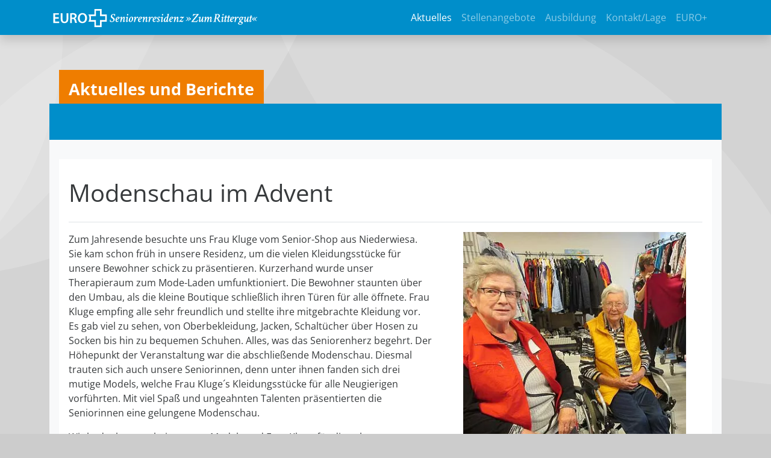

--- FILE ---
content_type: text/html; charset=utf-8
request_url: https://seniorenresidenz-zum-rittergut.de/aktuelles/modenschau-im-advent-8881.html?tx_news_pi1%5Bday%5D=19&tx_news_pi1%5Bmonth%5D=12&tx_news_pi1%5Byear%5D=2019&cHash=55cc8616a23d408aa1dd7cb035704ae9
body_size: 4735
content:
<!DOCTYPE html>
<html lang="de-DE">
<head>

<meta charset="utf-8">
<!-- 
	This website is powered by TYPO3 - inspiring people to share!
	TYPO3 is a free open source Content Management Framework initially created by Kasper Skaarhoj and licensed under GNU/GPL.
	TYPO3 is copyright 1998-2025 of Kasper Skaarhoj. Extensions are copyright of their respective owners.
	Information and contribution at https://typo3.org/
-->



<title>Seniorenresidenz »Zum Rittergut«: Modenschau im Advent</title>
<meta name="generator" content="TYPO3 CMS"/>
<meta name="viewport" content="width=device-width, initial-scale=1"/>
<meta property="og:title" content="Modenschau im Advent"/>
<meta property="og:type" content="article"/>
<meta property="og:url" content="https://seniorenresidenz-zum-rittergut.de/aktuelles/modenschau-im-advent-8881.html?tx_news_pi1%5Bday%5D=19&amp;tx_news_pi1%5Bmonth%5D=12&amp;tx_news_pi1%5Byear%5D=2019&amp;cHash=55cc8616a23d408aa1dd7cb035704ae9"/>
<meta property="og:image" content="https://seniorenresidenz-zum-rittergut.de/fileadmin/_processed_/5/c/csm_img_1147_053d54a102.jpg"/>
<meta property="og:image:width" content="1200"/>
<meta property="og:image:height" content="1200"/>
<meta name="twitter:card" content="summary"/>
<meta name="theme-color" content="#008eca"/>
<meta name="yandex-verification" content="20555a6d27f81cbc"/>
<meta name="google-site-verification" content="7t2Ejhrd9cIoaEyKkqjlDEzRmyvnHYQAeN9FTPmSJIw"/>


<link rel="stylesheet" type="text/css" href="/typo3temp/assets/compressed/A.merged-0fd11341d14a31310185d271196bd685-ebd7547f34845aeac03db38fc5ef9f66.css,q1762628815.pagespeed.cf.SwKWle2Ukr.css" media="all">
<link href="/typo3temp/assets/A.t3sbootstrap_709837627c.css,q1760692774.pagespeed.cf.sMDAQbT3YM.css" rel="stylesheet" type="text/css">



<script src="/typo3temp/assets/compressed/merged-cb8bb0d71b585f7a8bf63fd297ce3607-8381c1bbeac247add89587ccee7a6456.js?1760692774"></script>


<meta name="geo.region" content="DE-SN"/>
<meta name="geo.placename" content="Limbach-Oberfrohna"/>
<meta name="geo.position" content="50.859989;12.769166"/>
<meta name="ICBM" content="50.859989, 12.769166"/><meta name="msvalidate.01" content="A2C0DA6F17C4F6103734F9C10D48F147"/><link rel="apple-touch-icon" sizes="180x180" href="/fileadmin/favicons/euro/xapple-touch-icon.png,qv=3.pagespeed.ic.WFbOE18rhx.webp">
<link rel="icon" type="image/png" sizes="32x32" href="/fileadmin/favicons/euro/xfavicon-32x32.png,qv=3.pagespeed.ic.S53mb_LfL5.webp">
<link rel="icon" type="image/png" sizes="16x16" href="/fileadmin/favicons/euro/xfavicon-16x16.png,qv=3.pagespeed.ic.arXUMZMIHY.webp">
<link rel="manifest" href="/fileadmin/favicons/euro/site.webmanifest?v=3">
<link rel="mask-icon" href="/fileadmin/favicons/euro/safari-pinned-tab.svg?v=3" color="#008eca">
<link rel="shortcut icon" href="/fileadmin/favicons/euro/favicon.ico?v=3">
<meta name="msapplication-TileColor" content="#008eca">
<meta name="msapplication-config" content="/fileadmin/favicons/euro/browserconfig.xml?v=3">
<meta name="theme-color" content="#008eca"><link rel="preload" href="/fileadmin/T3SB/Resources/Public/CSS/googlefonts/crimson-pro-v24-latin-regular.woff" as="font" type="font/woff" crossorigin="anonymous"><link rel="preload" href="/fileadmin/T3SB/Resources/Public/CSS/googlefonts/crimson-pro-v24-latin-regular.woff2" as="font" type="font/woff2" crossorigin="anonymous"><link rel="preload" href="/fileadmin/T3SB/Resources/Public/CSS/googlefonts/open-sans-v36-latin-700.woff" as="font" type="font/woff" crossorigin="anonymous"><link rel="preload" href="/fileadmin/T3SB/Resources/Public/CSS/googlefonts/open-sans-v36-latin-700.woff2" as="font" type="font/woff2" crossorigin="anonymous"><link rel="preload" href="/fileadmin/T3SB/Resources/Public/CSS/googlefonts/open-sans-v36-latin-300.woff" as="font" type="font/woff" crossorigin="anonymous"><link rel="preload" href="/fileadmin/T3SB/Resources/Public/CSS/googlefonts/open-sans-v36-latin-300.woff2" as="font" type="font/woff2" crossorigin="anonymous"><link rel="preload" href="/fileadmin/T3SB/Resources/Public/CSS/googlefonts/crimson-pro-v24-latin-700.woff" as="font" type="font/woff" crossorigin="anonymous"><link rel="preload" href="/fileadmin/T3SB/Resources/Public/CSS/googlefonts/crimson-pro-v24-latin-700.woff2" as="font" type="font/woff2" crossorigin="anonymous"><link rel="preload" href="/fileadmin/T3SB/Resources/Public/CSS/googlefonts/crimson-pro-v24-latin-300.woff" as="font" type="font/woff" crossorigin="anonymous"><link rel="preload" href="/fileadmin/T3SB/Resources/Public/CSS/googlefonts/crimson-pro-v24-latin-300.woff2" as="font" type="font/woff2" crossorigin="anonymous"><link rel="preload" href="/fileadmin/T3SB/Resources/Public/CSS/googlefonts/open-sans-v36-latin-regular.woff" as="font" type="font/woff" crossorigin="anonymous"><link rel="preload" href="/fileadmin/T3SB/Resources/Public/CSS/googlefonts/open-sans-v36-latin-regular.woff2" as="font" type="font/woff2" crossorigin="anonymous">
<link rel="canonical" href="https://seniorenresidenz-zum-rittergut.de/aktuelles/modenschau-im-advent-8881.html?tx_news_pi1%5Bday%5D=19&amp;tx_news_pi1%5Bmonth%5D=12&amp;tx_news_pi1%5Byear%5D=2019&amp;cHash=55cc8616a23d408aa1dd7cb035704ae9"/>
</head>
<body id="page-4793" class="onecol bg-kreise_b md" style="padding-top:56px;" data-navbar-breakpoint="md"><noscript><meta HTTP-EQUIV="refresh" content="0;url='https://seniorenresidenz-zum-rittergut.de/aktuelles/modenschau-im-advent-8881.html?tx_news_pi1%5Bday%5D=19&amp;tx_news_pi1%5Bmonth%5D=12&amp;tx_news_pi1%5Byear%5D=2019&amp;cHash=55cc8616a23d408aa1dd7cb035704ae9&amp;PageSpeed=noscript'" /><style><!--table,div,span,font,p{display:none} --></style><div style="display:block">Please click <a href="https://seniorenresidenz-zum-rittergut.de/aktuelles/modenschau-im-advent-8881.html?tx_news_pi1%5Bday%5D=19&amp;tx_news_pi1%5Bmonth%5D=12&amp;tx_news_pi1%5Byear%5D=2019&amp;cHash=55cc8616a23d408aa1dd7cb035704ae9&amp;PageSpeed=noscript">here</a> if you are not redirected within a few seconds.</div></noscript>
<!--TYPO3SEARCH_begin-->

		<div id="page-wrapper"><nav id="main-navbar" class="navbar navbar-dark navbar-expand-md shadow clickableparent bg-primary fixed-top"><div class="container"><a href="/" class="navbar-brand me-0 me-md-2"><img class="img-fluid" alt="Company Logo" src="/fileadmin/Logos/sph/sph-lo.svg" width="350" height="30"/></a><button class="navbar-toggler" type="button" data-bs-toggle="collapse" data-bs-target="#navbarToggler" aria-controls="navbarToggler" aria-expanded="false" aria-label="Toggle navigation"><span class="navbar-toggler-icon"></span></button><div id="navbarToggler" class="collapse p-3 py-md-0 navbar-collapse"><div class="navbar-nav main-navbarnav mb-2 mb-lg-0 ms-auto"><div id="nav-item-4793" class="nav-item"><a class="nav-link active" href="/aktuelles" target="_self" title="Aktuelles">
									
 Aktuelles

								</a></div><div id="nav-item-4792" class="nav-item"><a class="nav-link" href="/stellenangebote" target="_self" title="Stellenangebote">
									
 Stellenangebote

								</a></div><div id="nav-item-5814" class="nav-item"><a class="nav-link" href="/ausbildung" target="_self" title="Ausbildung">
									
 Ausbildung

								</a></div><div id="nav-item-4795" class="nav-item"><a class="nav-link" href="/lage" target="_self" title="Kontakt/Lage">
									
 Kontakt/Lage

								</a></div><div id="nav-item-5842" class="nav-item"><a class="nav-link" href="https://europlussenioren.de/" target="_self" title="EURO+">
									
 EURO+

								</a></div></div></div></div></nav><div class="container"><div class="jumbotron euro bg-transparent p-0 mb-60 h-100 mt-3"><div class="d-flex align-items-0"><div class="jumbotron-content w-100"><div class="page-title text-left seitentitel-auto seitentitel"><h1 class="display-1">
		
		Aktuelles und Berichte
	</h1></div></div></div></div></div><div id="expanded-content-top" class="0"><div class="container"></div></div><div class="container"><div id="page-content" class="bg-light p-3"><main class="main-content pt-3"><div id="c13169" class="fsc-default ce-list layout-200"><div class="news news-single"><div class="article" itemscope="itemscope" itemtype="http://schema.org/Article"><div class="bg-white p-3"><div itemscope="itemscope" class="header my-3 pb-3 border-bottom"><h1 itemprop="headline">Modenschau im Advent</h1></div><div class="row"><div class="col-12 col-md-7 order-2 order-md-1"><!-- main text --><div class="news-text-wrap" itemprop="articleBody"><p>Zum Jahresende besuchte uns Frau Kluge vom Senior-Shop aus Niederwiesa. Sie kam schon früh in unsere Residenz, um die vielen Kleidungsstücke für unsere Bewohner schick zu präsentieren. Kurzerhand wurde unser Therapieraum zum Mode-Laden umfunktioniert. Die Bewohner staunten über den Umbau, als die kleine Boutique schließlich ihren Türen für alle öffnete. Frau Kluge empfing alle sehr freundlich und stellte ihre mitgebrachte Kleidung vor. Es gab viel zu sehen, von Oberbekleidung, Jacken, Schaltücher über Hosen zu Socken bis hin zu bequemen Schuhen. Alles, was das Seniorenherz begehrt. Der Höhepunkt der Veranstaltung war die abschließende Modenschau. Diesmal trauten sich auch unsere Seniorinnen, denn unter ihnen fanden sich drei mutige Models, welche Frau Kluge´s Kleidungsstücke für alle Neugierigen vorführten. Mit viel Spaß und ungeahnten Talenten präsentierten die Seniorinnen eine gelungene Modenschau.</p><p>Wir bedanken uns bei unseren Models und Frau Kluge für die gelungene Veranstaltung.</p></div></div><div class="col-12 col-md-5 gallery mb-3 order-1 order-md-2 text-center"><!-- media files --><div class="outer"><figure class="image text-center"><a href="/fileadmin/_processed_/5/c/csm_img_1147_869d154e6b.jpg" data-caption=""><picture><source srcset="/fileadmin/_processed_/5/c/csm_img_1147_253aa47482.jpg 125w, /fileadmin/_processed_/5/c/csm_img_1147_768646aff1.jpg 255w, /fileadmin/_processed_/5/c/csm_img_1147_865735992d.jpg 385w" media="(min-width: 1200px)" sizes="(min-width: 370px) 370px, 100vw"/><source srcset="/fileadmin/_processed_/5/c/csm_img_1147_8f1b043bde.jpg 125w, /fileadmin/_processed_/5/c/csm_img_1147_3403b913d1.jpg 255w, /fileadmin/_processed_/5/c/csm_img_1147_0bb3ab6d92.jpg 385w" media="(min-width: 576px)" sizes="(min-width: 370px) 370px, 100vw"/><source srcset="/fileadmin/_processed_/5/c/csm_img_1147_6008995678.jpg 60w, /fileadmin/_processed_/5/c/csm_img_1147_deb9c7cc0f.jpg 100w, /fileadmin/_processed_/5/c/csm_img_1147_1beceadf41.jpg 200w, /fileadmin/_processed_/5/c/csm_img_1147_f0cda337d6.jpg 385w" media="(max-width: 575px)" sizes="(min-width: 370px) 370px, 100vw"/><img class="img-fluid" alt="image-63854" src="/fileadmin/_processed_/7/5/csm_img_1147_182cc9ccbe.jpg" width="370" height="370" data-focus-area="{&quot;x&quot;:21.938064125582862,&quot;y&quot;:62.809185238094784,&quot;width&quot;:185,&quot;height&quot;:185}"/></picture><div class="zoom-overlay" style="max-width: 370px;"><span class="magnifying-glass-icon"><i class="fas fa-search-plus"></i></span></div></a></figure></div></div></div><div class="news-info"><p><!-- date --><span class="news-list-date  badge bg-secondary  me-2"><i class="fas fa-calendar-alt"></i><time datetime="2019-12-19"><!-- 19.12.2019 -->
										Do, 19. Dezember 2019
										<meta itemprop="datePublished" content="2019-12-19"/></time></span><span class="news-list-category me-2"><!-- categories --><span class="news-list-category"><a href="/aktuelles"><span class="news-list-category badge bg-primary"><i class="fas fa-tags"></i>&nbsp;Seniorenresidenz »Zum Rittergut«</span></a></span></span></p></div><div data-backend-url="/aktuelles?eID=shariff&amp;cHash=2d0f5695087f7b3895ac0ad333c42523" data-services="[&quot;facebook&quot;,&quot;xing&quot;,&quot;twitter&quot;]" data-lang="de" class="shariff"></div><!-- related things --><div class="news-related-wrap my-4"></div><!-- Link Back --><form><input type="button" value="Zurück" class="btn btn-  mt-4 mb-5" onclick="history.back()"></form></div></div></div></div></main></div></div></div><div id="expanded-content-bottom" class="mb-0 mt-0"><div class="container"></div></div><footer id="page-footer" class=""><div class="footer"><div class="container"><div id="c14966"><div class="row fsc-default ce-three_columns m-0 mb-5 bt-1 bg-light border-top p-3 border-primary"><div class="col-12 w-100"></div><div class="col-lg-6 col-md-12 col-sm-12 col-12"><div id="c14967" class="fsc-default ce-list"><div itemprop="address" itemscope itemtype="http://schema.org/PostalAddress"><div itemprop="name"><b>Seniorenresidenz »Zum Rittergut«</b></div><i class="fas fa-home"></i>&nbsp;
      <span itemprop="streetAddress">Burgstädter Straße 4-6</span> | <span itemprop="postalCode">09212</span>&nbsp;<span itemprop="addressLocality">Limbach-Oberfrohna</span><div><a href="tel:037225938100"><i class="fas fa-phone"></i>&nbsp;
      <span itemprop="telephone" style="word-wrap:none">03722 5938100</span></a></a>
  

    
      &nbsp;|&nbsp;<i class="fas fa-fax"></i>&nbsp;
      <span itemprop="faxNumber" style="word-wrap:none;">03722 5938111</span></div><div><a href="javascript:linkTo_UnCryptMailto(%27ocknvq%2CmqpvcmvBugpkqtgptgukfgpb%5C%2Fbwo%5C%2Ftkvvgtiwv0fg%27);"><span itemprop="email"><i class="fas fa-envelope"></i>&nbsp;kontakt@seniorenresidenz-zum-rittergut.de</span></a></div></div></div></div><div class="col-lg-3 col-md-12 col-sm-12 col-12"><div id="c14968" class="fsc-default ce-shortcut"><div id="shortcut-14968" class="fsc-default ce-shortcut"><div id="c14939" class="fsc-default ce-textmedia"><p><a href="https://www.facebook.com/europlussenioren" target="_blank" rel="noreferrer"><i aria-hidden="true" class="fab fa-facebook-square"></i> Facebook</a><br><a href="https://www.instagram.com/europlussenioren/" target="_blank" rel="noreferrer"><i aria-hidden="true" class="fab fa-instagram-square"></i>&nbsp;Instagram</a></p></div></div></div></div><div class="col-lg-3 col-md-12 col-sm-12 col-12"><div id="c14969" class="fsc-default ce-menu_subpages"><div class="submenu"><ul class="nav menusubpages flex-column nav-pills"><li class="nav-item"><a href="/aktuelles" title="Aktuelles" class="nav-link active">
					
							
							Aktuelles
						
				</a></li><li class="nav-item"><a href="/stellenangebote" title="Stellenangebote" class="nav-link">
					
							
							Stellenangebote
						
				</a></li><li class="nav-item"><a href="/ausbildung" title="Ausbildung" class="nav-link">
					
							
							Ausbildung
						
				</a></li><li class="nav-item"><a href="/lage" title="Kontakt/Lage" class="nav-link">
					
							
							Kontakt/Lage
						
				</a></li><li class="nav-item"><a href="/datenschutzerklaerung" title="Datenschutzerklärung" class="nav-link">
					
							
							Datenschutzerklärung
						
				</a></li><li class="nav-item"><a href="/meldestelle" title="Meldestelle" class="nav-link">
					
							
							Meldestelle
						
				</a></li><li class="nav-item"><a href="https://europlussenioren.de/" title="EURO+" class="nav-link">
					
							
							EURO+
						
				</a></li><li class="nav-item"><a href="/impressum" title="Impressum" class="nav-link">
					
							
							Impressum
						
				</a></li></ul></div></div></div></div></div></div></div></footer>
	






<!--TYPO3SEARCH_end-->
<script src="/typo3temp/assets/compressed/merged-a804a1ff93ab8a75fd2ac60c79c1e203-81c325d41e0ae59294f83fed42fbb8c8.js?1760692774"></script>
<script src="/typo3temp/assets/compressed/merged-b39a89fcef4b6132a00dc3688ed2b34b-88cd20a90e454fb2a50f80fc2b271157.js?1760692774"></script>
<script src="/typo3temp/assets/t3sbootstrap_5356c1e4b4.js?1762628557"></script>


</body>
</html>

--- FILE ---
content_type: image/svg+xml
request_url: https://seniorenresidenz-zum-rittergut.de/fileadmin/Logos/sph/sph-lo.svg
body_size: 6841
content:
<?xml version="1.0" encoding="UTF-8"?>
<!-- Generator: Adobe Illustrator 24.2.0, SVG Export Plug-In . SVG Version: 6.00 Build 0)  -->
<svg xmlns="http://www.w3.org/2000/svg" xmlns:xlink="http://www.w3.org/1999/xlink" version="1.1" id="Ebene_1" x="0px" y="0px" viewBox="0 0 271.85 23.95" style="enable-background:new 0 0 271.85 23.95;" xml:space="preserve">
<style type="text/css">
	.st0{fill:#FFFFFF;}
</style>
<g>
	<g>
		<path class="st0" d="M81.23,6.53c0.32,0,0.72,0.06,1.2,0.18c0.48,0.12,0.82,0.2,1.01,0.23c-0.02,0.19-0.05,0.43-0.09,0.72    c-0.04,0.29-0.07,0.53-0.1,0.72c-0.03,0.19-0.05,0.38-0.08,0.58c-0.03,0.2-0.05,0.34-0.07,0.44c-0.02,0.09-0.04,0.14-0.06,0.14    c-0.09,0-0.19-0.02-0.28-0.05c-0.14-0.02-0.21-0.1-0.21-0.24c0-0.45-0.15-0.89-0.43-1.3C81.83,7.53,81.46,7.32,81,7.32    c-0.55,0-0.98,0.19-1.28,0.56c-0.31,0.37-0.46,0.77-0.46,1.19c0,0.55,0.41,1.14,1.23,1.79c0.11,0.08,0.36,0.27,0.77,0.57    c0.41,0.3,0.69,0.51,0.84,0.65c0.15,0.14,0.31,0.36,0.47,0.66c0.17,0.31,0.25,0.63,0.25,0.98c0,0.94-0.38,1.75-1.14,2.45    c-0.76,0.7-1.64,1.04-2.66,1.04c-0.61,0-1.47-0.13-2.56-0.4c0.05-0.84,0.08-1.29,0.08-1.34c0-0.18,0-0.42-0.01-0.74    c-0.01-0.31-0.01-0.47-0.01-0.48c0-0.08,0.11-0.13,0.33-0.13c0.13,0,0.24,0.05,0.33,0.14c0,0.52,0.15,1.01,0.46,1.47    c0.31,0.46,0.77,0.7,1.41,0.7c0.59,0,1.07-0.22,1.44-0.66c0.37-0.44,0.55-0.9,0.55-1.38c0-0.15-0.03-0.29-0.09-0.43    c-0.06-0.14-0.12-0.26-0.19-0.36c-0.07-0.1-0.18-0.22-0.34-0.36S80.18,13,80.1,12.93c-0.07-0.06-0.21-0.17-0.42-0.32    s-0.33-0.25-0.39-0.28c-0.28-0.22-0.5-0.4-0.65-0.52s-0.32-0.3-0.51-0.51c-0.2-0.22-0.33-0.44-0.42-0.66s-0.13-0.46-0.13-0.73    c0-0.97,0.38-1.78,1.13-2.42C79.47,6.85,80.31,6.53,81.23,6.53z"></path>
		<path class="st0" d="M87.5,10.1c0.51,0,0.91,0.13,1.23,0.39c0.31,0.26,0.47,0.57,0.47,0.94c0,0.5-0.25,0.97-0.75,1.42    c-0.5,0.45-1.04,0.8-1.6,1.03c-0.57,0.23-1.02,0.35-1.36,0.35c-0.04,0-0.06,0.12-0.06,0.36c0,1.01,0.34,1.52,1.01,1.52    c0.23,0,0.47-0.07,0.73-0.22s0.43-0.28,0.55-0.39c0.11-0.11,0.2-0.2,0.28-0.28c0.02,0,0.07,0.05,0.14,0.15s0.11,0.17,0.11,0.21    c-0.14,0.27-0.46,0.61-0.96,1c-0.5,0.39-0.98,0.59-1.45,0.59c-0.65,0-1.15-0.22-1.49-0.66s-0.51-1.05-0.51-1.84    c0-0.71,0.18-1.42,0.53-2.13c0.35-0.71,0.82-1.3,1.39-1.76C86.33,10.33,86.91,10.1,87.5,10.1z M87.34,10.86    c-0.38,0-0.77,0.32-1.18,0.96c-0.41,0.64-0.61,1.19-0.61,1.67c0,0.04,0.02,0.06,0.06,0.06c0.43,0,0.89-0.24,1.38-0.72    s0.73-0.96,0.73-1.43c0-0.16-0.03-0.29-0.1-0.39C87.56,10.91,87.47,10.86,87.34,10.86z"></path>
		<path class="st0" d="M91.88,10.1c0.2,0,0.37,0.08,0.5,0.23c0.13,0.15,0.2,0.36,0.2,0.63c0,0.2-0.04,0.51-0.11,0.93    c-0.01,0.04-0.02,0.1-0.03,0.16c-0.01,0.06-0.03,0.16-0.06,0.3c-0.03,0.14-0.06,0.29-0.09,0.47c0.23-0.47,0.65-1.05,1.24-1.72    c0.6-0.67,1.09-1,1.49-1c0.72,0,1.08,0.46,1.08,1.39c0,0.38-0.08,0.95-0.24,1.71l-0.41,2.04c-0.03,0.09-0.05,0.22-0.05,0.38    c0,0.26,0.05,0.4,0.16,0.4s0.25-0.07,0.43-0.21s0.32-0.27,0.44-0.39c0.11-0.12,0.19-0.2,0.23-0.25c0.03,0,0.08,0.05,0.15,0.15    c0.07,0.1,0.1,0.17,0.1,0.21c-0.12,0.25-0.44,0.6-0.98,1.03c-0.54,0.43-1,0.65-1.39,0.65c-0.19,0-0.35-0.08-0.48-0.23    c-0.13-0.15-0.2-0.37-0.2-0.64c0-0.21,0.05-0.54,0.14-1l0.46-2.25c0.08-0.43,0.13-0.73,0.13-0.89c0-0.44-0.13-0.66-0.38-0.66    c-0.19,0-0.46,0.21-0.8,0.64c-0.34,0.43-0.68,0.97-1,1.62s-0.54,1.26-0.65,1.83l-0.32,1.46c-0.17,0.05-0.4,0.08-0.68,0.08    s-0.53-0.03-0.74-0.08l0.95-4.9c0.04-0.23,0.06-0.4,0.06-0.51c0-0.25-0.05-0.38-0.16-0.38c-0.13,0-0.3,0.1-0.53,0.3    c-0.23,0.2-0.39,0.36-0.48,0.49c-0.03,0-0.08-0.05-0.15-0.16c-0.07-0.1-0.1-0.18-0.1-0.22c0.12-0.24,0.44-0.57,0.96-0.99    C91.08,10.31,91.52,10.1,91.88,10.1z"></path>
		<path class="st0" d="M99.57,10.1c0.19,0,0.35,0.08,0.48,0.23c0.13,0.15,0.2,0.36,0.2,0.63s-0.04,0.6-0.13,1.01l-0.65,3.27    c-0.02,0.09-0.03,0.22-0.03,0.38c0,0.26,0.05,0.4,0.16,0.4c0.1,0,0.25-0.07,0.43-0.21s0.32-0.27,0.44-0.39    c0.11-0.12,0.19-0.2,0.25-0.25c0.02,0,0.07,0.05,0.14,0.15c0.07,0.1,0.11,0.17,0.11,0.21c-0.13,0.25-0.46,0.6-1,1.03    c-0.54,0.43-1,0.65-1.38,0.65c-0.2,0-0.37-0.08-0.5-0.23c-0.13-0.15-0.2-0.37-0.2-0.64c0-0.23,0.04-0.56,0.13-1l0.62-3.15    c0.04-0.22,0.06-0.39,0.06-0.51c0-0.25-0.05-0.38-0.16-0.38c-0.13,0-0.3,0.1-0.52,0.3c-0.22,0.2-0.38,0.36-0.49,0.49    c-0.02,0-0.07-0.05-0.14-0.16c-0.07-0.1-0.11-0.18-0.11-0.22c0.12-0.24,0.44-0.57,0.96-0.99C98.76,10.31,99.2,10.1,99.57,10.1z     M100.05,6.56c0.21,0,0.39,0.08,0.53,0.23c0.14,0.15,0.21,0.34,0.21,0.56c0,0.31-0.1,0.57-0.31,0.81    c-0.21,0.23-0.45,0.35-0.74,0.35c-0.21,0-0.38-0.08-0.52-0.25c-0.14-0.16-0.21-0.36-0.21-0.59c0-0.3,0.1-0.55,0.3-0.77    C99.52,6.67,99.76,6.56,100.05,6.56z"></path>
		<path class="st0" d="M105.14,10.1c0.72,0,1.25,0.22,1.6,0.67c0.35,0.45,0.53,1.06,0.53,1.83c0,0.75-0.17,1.48-0.52,2.19    c-0.35,0.71-0.8,1.29-1.37,1.73c-0.56,0.44-1.15,0.66-1.75,0.66c-0.73,0-1.27-0.22-1.62-0.66c-0.35-0.44-0.53-1.04-0.53-1.8    c0-0.72,0.17-1.43,0.52-2.15c0.35-0.72,0.81-1.31,1.38-1.77C103.95,10.33,104.54,10.1,105.14,10.1z M104.96,10.85    c-0.33,0-0.64,0.22-0.94,0.67c-0.3,0.45-0.54,0.99-0.7,1.62c-0.17,0.63-0.25,1.24-0.25,1.83c0.01,0.45,0.08,0.81,0.22,1.07    c0.14,0.26,0.33,0.39,0.57,0.39c0.34,0,0.65-0.23,0.95-0.7c0.29-0.47,0.52-1.02,0.67-1.64s0.22-1.21,0.21-1.76    c0-0.46-0.06-0.82-0.19-1.08C105.37,10.98,105.19,10.85,104.96,10.85z"></path>
		<path class="st0" d="M110.08,10.1c0.2,0,0.36,0.08,0.49,0.23c0.13,0.15,0.19,0.36,0.19,0.63c0,0.27-0.03,0.56-0.08,0.85    c-0.13,0.65-0.2,0.99-0.21,1.01c0.29-0.67,0.68-1.3,1.15-1.87c0.47-0.57,0.93-0.85,1.36-0.85c0.38,0,0.7,0.19,0.96,0.57    c0,0.88-0.26,1.31-0.77,1.31c-0.13,0-0.27-0.09-0.43-0.28s-0.31-0.28-0.46-0.28c-0.18,0-0.43,0.22-0.76,0.65s-0.64,0.98-0.95,1.64    c-0.31,0.66-0.52,1.27-0.63,1.84l-0.28,1.53c-0.23,0.04-0.47,0.06-0.71,0.06c-0.25,0-0.5-0.02-0.74-0.06l0.95-4.9    c0.03-0.23,0.05-0.4,0.05-0.51c0-0.25-0.05-0.38-0.16-0.38c-0.13,0-0.3,0.1-0.52,0.3c-0.22,0.2-0.38,0.36-0.49,0.49    c-0.02,0-0.07-0.05-0.14-0.16c-0.07-0.1-0.11-0.18-0.11-0.22c0.12-0.24,0.44-0.57,0.96-0.99C109.28,10.31,109.72,10.1,110.08,10.1    z"></path>
		<path class="st0" d="M117.33,10.1c0.51,0,0.91,0.13,1.22,0.39c0.31,0.26,0.47,0.57,0.47,0.94c0,0.5-0.25,0.97-0.75,1.42    c-0.5,0.45-1.04,0.8-1.6,1.03c-0.57,0.23-1.02,0.35-1.36,0.35c-0.04,0-0.06,0.12-0.06,0.36c0,1.01,0.34,1.52,1.01,1.52    c0.23,0,0.47-0.07,0.73-0.22c0.25-0.15,0.44-0.28,0.55-0.39c0.11-0.11,0.2-0.2,0.28-0.28c0.02,0,0.07,0.05,0.14,0.15    s0.11,0.17,0.11,0.21c-0.14,0.27-0.46,0.61-0.96,1c-0.5,0.39-0.98,0.59-1.45,0.59c-0.65,0-1.15-0.22-1.49-0.66    s-0.51-1.05-0.51-1.84c0-0.71,0.18-1.42,0.53-2.13c0.35-0.71,0.82-1.3,1.39-1.76C116.16,10.33,116.74,10.1,117.33,10.1z     M117.18,10.86c-0.38,0-0.77,0.32-1.18,0.96c-0.41,0.64-0.61,1.19-0.61,1.67c0,0.04,0.02,0.06,0.06,0.06    c0.43,0,0.89-0.24,1.38-0.72c0.49-0.48,0.73-0.96,0.73-1.43c0-0.16-0.03-0.29-0.1-0.39C117.4,10.91,117.3,10.86,117.18,10.86z"></path>
		<path class="st0" d="M121.71,10.1c0.2,0,0.37,0.08,0.5,0.23c0.13,0.15,0.2,0.36,0.2,0.63c0,0.2-0.04,0.51-0.11,0.93    c-0.01,0.04-0.02,0.1-0.03,0.16c-0.01,0.06-0.03,0.16-0.06,0.3c-0.03,0.14-0.05,0.29-0.09,0.47c0.23-0.47,0.65-1.05,1.24-1.72    c0.6-0.67,1.09-1,1.49-1c0.72,0,1.08,0.46,1.08,1.39c0,0.38-0.08,0.95-0.24,1.71l-0.41,2.04c-0.03,0.09-0.05,0.22-0.05,0.38    c0,0.26,0.05,0.4,0.16,0.4s0.25-0.07,0.43-0.21c0.18-0.14,0.32-0.27,0.44-0.39c0.11-0.12,0.19-0.2,0.23-0.25    c0.03,0,0.08,0.05,0.15,0.15c0.07,0.1,0.1,0.17,0.1,0.21c-0.12,0.25-0.44,0.6-0.98,1.03c-0.54,0.43-1,0.65-1.39,0.65    c-0.19,0-0.35-0.08-0.48-0.23c-0.13-0.15-0.2-0.37-0.2-0.64c0-0.21,0.05-0.54,0.14-1l0.46-2.25c0.08-0.43,0.13-0.73,0.13-0.89    c0-0.44-0.13-0.66-0.38-0.66c-0.19,0-0.46,0.21-0.8,0.64c-0.34,0.43-0.68,0.97-1,1.62c-0.33,0.65-0.54,1.26-0.65,1.83l-0.32,1.46    c-0.17,0.05-0.4,0.08-0.68,0.08c-0.29,0-0.53-0.03-0.74-0.08l0.95-4.9c0.04-0.23,0.06-0.4,0.06-0.51c0-0.25-0.05-0.38-0.16-0.38    c-0.13,0-0.3,0.1-0.53,0.3c-0.23,0.2-0.39,0.36-0.48,0.49c-0.03,0-0.08-0.05-0.15-0.16c-0.07-0.1-0.1-0.18-0.1-0.22    c0.12-0.24,0.44-0.57,0.96-0.99S121.35,10.1,121.71,10.1z"></path>
		<path class="st0" d="M129.41,10.1c0.2,0,0.36,0.08,0.49,0.23c0.13,0.15,0.19,0.36,0.19,0.63c0,0.27-0.03,0.56-0.08,0.85    c-0.13,0.65-0.2,0.99-0.21,1.01c0.29-0.67,0.68-1.3,1.15-1.87c0.47-0.57,0.93-0.85,1.36-0.85c0.38,0,0.7,0.19,0.96,0.57    c0,0.88-0.26,1.31-0.77,1.31c-0.13,0-0.27-0.09-0.43-0.28c-0.16-0.18-0.31-0.28-0.46-0.28c-0.18,0-0.43,0.22-0.76,0.65    c-0.33,0.43-0.64,0.98-0.95,1.64c-0.31,0.66-0.52,1.27-0.63,1.84L129,17.09c-0.23,0.04-0.47,0.06-0.71,0.06    c-0.25,0-0.5-0.02-0.74-0.06l0.95-4.9c0.03-0.23,0.05-0.4,0.05-0.51c0-0.25-0.05-0.38-0.16-0.38c-0.13,0-0.3,0.1-0.52,0.3    c-0.22,0.2-0.38,0.36-0.49,0.49c-0.02,0-0.07-0.05-0.14-0.16c-0.07-0.1-0.11-0.18-0.11-0.22c0.12-0.24,0.44-0.57,0.96-0.99    C128.6,10.31,129.05,10.1,129.41,10.1z"></path>
		<path class="st0" d="M136.66,10.1c0.51,0,0.91,0.13,1.23,0.39c0.31,0.26,0.47,0.57,0.47,0.94c0,0.5-0.25,0.97-0.75,1.42    c-0.5,0.45-1.04,0.8-1.6,1.03c-0.57,0.23-1.02,0.35-1.36,0.35c-0.04,0-0.06,0.12-0.06,0.36c0,1.01,0.34,1.52,1.01,1.52    c0.23,0,0.47-0.07,0.73-0.22s0.44-0.28,0.55-0.39c0.11-0.11,0.2-0.2,0.28-0.28c0.02,0,0.07,0.05,0.14,0.15    c0.07,0.1,0.11,0.17,0.11,0.21c-0.14,0.27-0.46,0.61-0.96,1c-0.5,0.39-0.98,0.59-1.45,0.59c-0.65,0-1.15-0.22-1.49-0.66    c-0.34-0.44-0.51-1.05-0.51-1.84c0-0.71,0.18-1.42,0.53-2.13c0.35-0.71,0.82-1.3,1.39-1.76C135.48,10.33,136.07,10.1,136.66,10.1z     M136.5,10.86c-0.38,0-0.77,0.32-1.18,0.96c-0.41,0.64-0.61,1.19-0.61,1.67c0,0.04,0.02,0.06,0.06,0.06    c0.43,0,0.89-0.24,1.38-0.72c0.49-0.48,0.73-0.96,0.73-1.43c0-0.16-0.03-0.29-0.09-0.39S136.62,10.86,136.5,10.86z"></path>
		<path class="st0" d="M141.57,10.07c0.63,0,1.13,0.18,1.49,0.54c0.08,0.13,0.13,0.28,0.13,0.46c0,0.24-0.05,0.44-0.17,0.59    c-0.11,0.15-0.25,0.23-0.43,0.23c-0.21,0-0.44-0.18-0.68-0.54c-0.24-0.36-0.51-0.54-0.81-0.54c-0.21,0-0.37,0.06-0.47,0.19    s-0.16,0.3-0.16,0.52c0,0.23,0.1,0.51,0.3,0.83s0.42,0.62,0.67,0.9c0.25,0.28,0.47,0.6,0.68,0.96c0.21,0.36,0.31,0.7,0.31,1    c0,0.58-0.24,1.05-0.71,1.42c-0.48,0.37-1.06,0.55-1.76,0.55c-0.63,0-1.13-0.18-1.5-0.55c-0.07-0.1-0.11-0.24-0.11-0.41    c0-0.24,0.05-0.45,0.17-0.61c0.11-0.16,0.25-0.25,0.42-0.25c0.15,0,0.28,0.06,0.4,0.17c0.12,0.12,0.22,0.24,0.29,0.37    s0.18,0.25,0.32,0.36s0.3,0.17,0.48,0.17c0.21,0,0.37-0.06,0.49-0.19c0.12-0.13,0.17-0.29,0.17-0.51c0-0.3-0.16-0.66-0.49-1.08    c-0.33-0.43-0.65-0.88-0.98-1.34s-0.49-0.9-0.49-1.29c0-0.51,0.24-0.96,0.71-1.37S140.89,10.07,141.57,10.07z"></path>
		<path class="st0" d="M145.88,10.1c0.19,0,0.35,0.08,0.48,0.23c0.13,0.15,0.2,0.36,0.2,0.63s-0.04,0.6-0.13,1.01l-0.65,3.27    c-0.02,0.09-0.03,0.22-0.03,0.38c0,0.26,0.05,0.4,0.16,0.4s0.25-0.07,0.43-0.21c0.18-0.14,0.32-0.27,0.43-0.39    c0.11-0.12,0.19-0.2,0.25-0.25c0.02,0,0.07,0.05,0.14,0.15c0.07,0.1,0.11,0.17,0.11,0.21c-0.13,0.25-0.46,0.6-1,1.03    c-0.54,0.43-1,0.65-1.38,0.65c-0.2,0-0.37-0.08-0.5-0.23c-0.13-0.15-0.2-0.37-0.2-0.64c0-0.23,0.04-0.56,0.13-1l0.62-3.15    c0.04-0.22,0.06-0.39,0.06-0.51c0-0.25-0.05-0.38-0.16-0.38c-0.13,0-0.3,0.1-0.52,0.3c-0.22,0.2-0.38,0.36-0.49,0.49    c-0.02,0-0.07-0.05-0.14-0.16c-0.07-0.1-0.11-0.18-0.11-0.22c0.12-0.24,0.43-0.57,0.96-0.99C145.07,10.31,145.52,10.1,145.88,10.1    z M146.36,6.56c0.21,0,0.39,0.08,0.53,0.23s0.21,0.34,0.21,0.56c0,0.31-0.1,0.57-0.31,0.81c-0.21,0.23-0.45,0.35-0.74,0.35    c-0.21,0-0.38-0.08-0.52-0.25c-0.14-0.16-0.21-0.36-0.21-0.59c0-0.3,0.1-0.55,0.3-0.77C145.83,6.67,146.07,6.56,146.36,6.56z"></path>
		<path class="st0" d="M152.33,10.12h0.13l0.02-0.02l0.38-1.9c0.06-0.36,0.09-0.6,0.09-0.73c0-0.21-0.29-0.32-0.87-0.32    c-0.03,0-0.05-0.04-0.05-0.11c0-0.14,0.04-0.25,0.13-0.33c0.33-0.02,0.74-0.09,1.23-0.21c0.49-0.12,0.86-0.23,1.1-0.32    c0.08,0.04,0.13,0.15,0.13,0.32c0,0.05-0.02,0.16-0.05,0.32s-0.07,0.34-0.12,0.55c-0.05,0.21-0.08,0.35-0.09,0.44l-1.44,7.45    c-0.03,0.09-0.05,0.22-0.05,0.38c0,0.26,0.05,0.4,0.16,0.4s0.25-0.07,0.43-0.21c0.18-0.14,0.32-0.27,0.43-0.39    c0.11-0.12,0.19-0.2,0.25-0.25c0.02,0,0.07,0.05,0.14,0.15c0.07,0.1,0.11,0.17,0.11,0.21c-0.13,0.25-0.46,0.6-1,1.03    c-0.54,0.43-1,0.65-1.38,0.65c-0.2,0-0.37-0.08-0.5-0.23c-0.13-0.15-0.2-0.36-0.2-0.61c0-0.13,0.02-0.31,0.06-0.54    c0.01-0.06,0.03-0.17,0.06-0.33c-0.09,0.16-0.2,0.32-0.31,0.47c-0.11,0.16-0.25,0.34-0.43,0.55c-0.18,0.21-0.38,0.37-0.59,0.49    s-0.43,0.18-0.64,0.18c-0.54,0-0.95-0.21-1.25-0.63c-0.29-0.42-0.44-0.95-0.44-1.6c0-0.73,0.21-1.46,0.62-2.2s0.98-1.36,1.7-1.86    C150.82,10.4,151.56,10.14,152.33,10.12z M152.19,11.56c0.03-0.17,0.01-0.31-0.08-0.42c-0.08-0.11-0.2-0.17-0.35-0.17    c-0.42,0-0.83,0.23-1.21,0.69s-0.68,0.99-0.89,1.6c-0.21,0.61-0.32,1.16-0.32,1.67c0,0.81,0.22,1.22,0.65,1.22    c0.36,0,0.74-0.37,1.14-1.12c0.4-0.75,0.69-1.54,0.85-2.39L152.19,11.56z"></path>
		<path class="st0" d="M158.59,10.1c0.51,0,0.91,0.13,1.23,0.39c0.31,0.26,0.47,0.57,0.47,0.94c0,0.5-0.25,0.97-0.75,1.42    c-0.5,0.45-1.04,0.8-1.6,1.03c-0.57,0.23-1.02,0.35-1.36,0.35c-0.04,0-0.06,0.12-0.06,0.36c0,1.01,0.34,1.52,1.01,1.52    c0.23,0,0.47-0.07,0.73-0.22s0.44-0.28,0.55-0.39c0.11-0.11,0.2-0.2,0.28-0.28c0.02,0,0.07,0.05,0.14,0.15    c0.07,0.1,0.11,0.17,0.11,0.21c-0.14,0.27-0.46,0.61-0.96,1c-0.5,0.39-0.98,0.59-1.45,0.59c-0.65,0-1.15-0.22-1.49-0.66    c-0.34-0.44-0.51-1.05-0.51-1.84c0-0.71,0.18-1.42,0.53-2.13c0.35-0.71,0.82-1.3,1.39-1.76C157.42,10.33,158,10.1,158.59,10.1z     M158.43,10.86c-0.38,0-0.77,0.32-1.18,0.96c-0.41,0.64-0.61,1.19-0.61,1.67c0,0.04,0.02,0.06,0.06,0.06    c0.43,0,0.89-0.24,1.38-0.72c0.49-0.48,0.73-0.96,0.73-1.43c0-0.16-0.03-0.29-0.09-0.39S158.56,10.86,158.43,10.86z"></path>
		<path class="st0" d="M162.97,10.1c0.2,0,0.37,0.08,0.5,0.23c0.13,0.15,0.2,0.36,0.2,0.63c0,0.2-0.04,0.51-0.11,0.93    c-0.01,0.04-0.02,0.1-0.03,0.16c-0.01,0.06-0.03,0.16-0.06,0.3c-0.03,0.14-0.05,0.29-0.09,0.47c0.23-0.47,0.65-1.05,1.24-1.72    c0.6-0.67,1.09-1,1.49-1c0.72,0,1.08,0.46,1.08,1.39c0,0.38-0.08,0.95-0.24,1.71l-0.41,2.04c-0.03,0.09-0.05,0.22-0.05,0.38    c0,0.26,0.05,0.4,0.16,0.4s0.25-0.07,0.43-0.21c0.18-0.14,0.32-0.27,0.44-0.39c0.11-0.12,0.19-0.2,0.23-0.25    c0.03,0,0.08,0.05,0.15,0.15c0.07,0.1,0.1,0.17,0.1,0.21c-0.12,0.25-0.44,0.6-0.98,1.03c-0.54,0.43-1,0.65-1.39,0.65    c-0.19,0-0.35-0.08-0.48-0.23c-0.13-0.15-0.2-0.37-0.2-0.64c0-0.21,0.05-0.54,0.14-1l0.46-2.25c0.08-0.43,0.13-0.73,0.13-0.89    c0-0.44-0.13-0.66-0.38-0.66c-0.19,0-0.46,0.21-0.8,0.64c-0.34,0.43-0.68,0.97-1,1.62c-0.33,0.65-0.54,1.26-0.65,1.83l-0.32,1.46    c-0.17,0.05-0.4,0.08-0.68,0.08c-0.29,0-0.53-0.03-0.74-0.08l0.95-4.9c0.04-0.23,0.06-0.4,0.06-0.51c0-0.25-0.05-0.38-0.16-0.38    c-0.13,0-0.3,0.1-0.53,0.3c-0.23,0.2-0.39,0.36-0.48,0.49c-0.03,0-0.08-0.05-0.15-0.16c-0.07-0.1-0.1-0.18-0.1-0.22    c0.12-0.24,0.44-0.57,0.96-0.99S162.61,10.1,162.97,10.1z"></path>
		<path class="st0" d="M170.72,10.1c0.24,0,0.65,0.06,1.21,0.19c0.56,0.13,1.03,0.19,1.38,0.19c0.16,0,0.35-0.06,0.57-0.19    c0.22-0.13,0.41-0.19,0.55-0.19c0.16,0,0.24,0.16,0.24,0.47c0,0.03-0.39,0.47-1.19,1.3c-0.79,0.84-1.98,2.08-3.57,3.72    c0.03,0,0.13-0.04,0.29-0.11c0.16-0.07,0.3-0.11,0.4-0.11c0.27,0,0.62,0.08,1.04,0.23c0.42,0.15,0.73,0.23,0.94,0.23    c0.14,0,0.28-0.07,0.43-0.21c0.15-0.14,0.29-0.29,0.4-0.46c0.12-0.16,0.18-0.25,0.21-0.26c0.06-0.02,0.12,0.01,0.17,0.09    c0.05,0.08,0.09,0.18,0.11,0.29c-0.06,0.14-0.14,0.29-0.24,0.47c-0.09,0.17-0.22,0.37-0.38,0.59c-0.16,0.22-0.34,0.41-0.55,0.55    c-0.21,0.15-0.42,0.22-0.63,0.22c-0.23,0-0.63-0.07-1.2-0.2c-0.57-0.13-1.03-0.2-1.39-0.2c-0.17,0-0.38,0.07-0.64,0.2    c-0.26,0.13-0.45,0.2-0.56,0.2c-0.08,0-0.15-0.05-0.2-0.14c-0.05-0.09-0.08-0.18-0.09-0.27c0-0.04,0.4-0.49,1.19-1.34    s1.99-2.11,3.58-3.77c-0.01,0-0.06,0.02-0.13,0.06s-0.16,0.08-0.25,0.11c-0.08,0.03-0.16,0.05-0.22,0.05    c-0.26,0-0.58-0.08-0.96-0.23c-0.38-0.15-0.67-0.23-0.89-0.23c-0.15,0-0.3,0.07-0.45,0.21c-0.15,0.14-0.28,0.3-0.4,0.46    c-0.11,0.16-0.18,0.26-0.21,0.28c-0.06,0.02-0.12-0.01-0.18-0.1c-0.06-0.08-0.1-0.17-0.13-0.27c0.14-0.36,0.38-0.76,0.73-1.19    S170.39,10.1,170.72,10.1z"></path>
		<path class="st0" d="M178.39,10.4c0.13,0.17,0.45,0.51,0.97,1.02c0.52,0.51,1.08,0.99,1.67,1.43c0.04,0.08,0.06,0.16,0.06,0.22    c0,0.22-0.06,0.36-0.19,0.41c-0.7,0.41-1.34,0.82-1.93,1.23c-0.59,0.41-1.01,0.71-1.26,0.91s-0.38,0.31-0.38,0.32    c-0.06-0.01-0.14-0.05-0.23-0.11c-0.09-0.06-0.13-0.13-0.13-0.19s0.06-0.15,0.17-0.26c0.12-0.11,0.46-0.42,1.04-0.92l1.42-1.28    l-0.95-1.28c-0.51-0.65-0.76-1.02-0.76-1.11C177.9,10.66,178.06,10.53,178.39,10.4z M181.17,10.4c0.06,0.08,0.21,0.24,0.43,0.47    s0.54,0.54,0.96,0.93c0.42,0.39,0.84,0.74,1.25,1.04c0.04,0.05,0.06,0.12,0.06,0.21c0,0.23-0.07,0.37-0.21,0.43    c-0.66,0.4-1.29,0.8-1.88,1.21c-0.59,0.41-1.02,0.71-1.28,0.92c-0.26,0.21-0.4,0.31-0.4,0.32c-0.06-0.01-0.14-0.05-0.23-0.11    c-0.09-0.06-0.13-0.13-0.13-0.19s0.06-0.15,0.17-0.26c0.12-0.11,0.46-0.42,1.04-0.92l1.42-1.28l-0.93-1.28    c-0.52-0.65-0.77-1.02-0.77-1.11C180.68,10.61,180.84,10.49,181.17,10.4z"></path>
		<path class="st0" d="M189.23,6.72c0.23,0,0.78,0,1.64,0c0.7,0,1.77-0.05,3.23-0.16c0.03,0.01,0.05,0.09,0.06,0.23    c0.01,0.14,0.01,0.24,0,0.29c-0.02,0.04-0.63,0.79-1.81,2.25c-1.19,1.46-2.37,2.91-3.55,4.34l-1.79,2.17    c-0.08,0.11-0.13,0.19-0.13,0.25c-0.01,0.09,0.04,0.14,0.16,0.14h2.83c1.14,0,1.99-0.57,2.55-1.72c0.03-0.07,0.14-0.11,0.32-0.11    s0.29,0.03,0.35,0.09c-0.08,0.18-0.2,0.43-0.36,0.76c-0.15,0.33-0.26,0.56-0.32,0.71s-0.14,0.33-0.22,0.54    c-0.08,0.21-0.16,0.41-0.22,0.58h-7.45c-0.05-0.09-0.07-0.21-0.06-0.35c0.01-0.15,0.05-0.26,0.13-0.33l7.24-8.87h-1.58    c-0.6,0.01-1.13,0.1-1.57,0.28c-0.45,0.17-0.75,0.39-0.89,0.64c-0.24,0.01-0.44,0.06-0.6,0.16c-0.16,0.09-0.28,0.2-0.36,0.31    s-0.19,0.3-0.34,0.56c-0.05,0.01-0.11,0.02-0.18,0.02c-0.07,0-0.11,0-0.13-0.02c0.01-0.11,0.05-0.33,0.11-0.68    c0.06-0.35,0.12-0.62,0.17-0.82c0.07-0.1,0.12-0.19,0.14-0.26c0.02-0.07,0.06-0.21,0.1-0.42c0.05-0.21,0.11-0.45,0.2-0.71    c0.09,0.03,0.46,0.06,1.09,0.09C188.62,6.71,189.03,6.72,189.23,6.72z"></path>
		<path class="st0" d="M195.96,10.1c0.2,0,0.36,0.08,0.49,0.23c0.13,0.15,0.19,0.36,0.19,0.63c0,0.31-0.04,0.64-0.13,1.01    l-0.46,2.25c-0.08,0.45-0.13,0.75-0.13,0.88c0,0.44,0.13,0.67,0.38,0.67c0.18,0,0.44-0.21,0.78-0.64    c0.34-0.43,0.66-0.97,0.97-1.62c0.31-0.65,0.52-1.27,0.64-1.85l0.3-1.44c0.18-0.05,0.41-0.08,0.7-0.08c0.27,0,0.52,0.03,0.73,0.08    l-0.96,5.03c-0.02,0.12-0.03,0.24-0.03,0.38c0,0.26,0.05,0.4,0.16,0.4c0.09,0,0.23-0.07,0.41-0.21c0.18-0.14,0.32-0.27,0.44-0.39    c0.11-0.12,0.19-0.2,0.25-0.25c0.02,0,0.07,0.05,0.14,0.15c0.07,0.1,0.11,0.17,0.11,0.21c-0.12,0.25-0.45,0.6-0.99,1.03    c-0.54,0.43-1,0.65-1.38,0.65c-0.2,0-0.36-0.08-0.49-0.23c-0.13-0.15-0.19-0.37-0.19-0.64c0-0.17,0.04-0.47,0.11-0.92    c0.01-0.04,0.02-0.09,0.03-0.16c0.01-0.06,0.03-0.16,0.06-0.3s0.06-0.29,0.09-0.47c-0.14,0.27-0.35,0.61-0.64,1.01    c-0.29,0.4-0.63,0.79-1.03,1.15c-0.4,0.37-0.73,0.55-1,0.55c-0.72,0-1.08-0.46-1.08-1.38c0-0.39,0.08-0.96,0.24-1.71l0.38-1.93    c0.04-0.19,0.06-0.36,0.06-0.51c0-0.25-0.05-0.38-0.16-0.38c-0.13,0-0.3,0.1-0.52,0.3c-0.22,0.2-0.38,0.36-0.49,0.49    c-0.02,0-0.07-0.05-0.14-0.16c-0.07-0.1-0.11-0.18-0.11-0.22c0.12-0.24,0.44-0.57,0.96-0.99S195.6,10.1,195.96,10.1z"></path>
		<path class="st0" d="M206.44,10.1c0.78,0,1.17,0.54,1.17,1.61c0,0.12-0.05,0.44-0.14,0.96c0.32-0.57,0.75-1.14,1.29-1.72    s0.99-0.86,1.35-0.86c0.76,0,1.14,0.46,1.14,1.39c0,0.38-0.08,0.95-0.25,1.71l-0.41,2.04c-0.02,0.09-0.03,0.22-0.03,0.38    c0,0.26,0.05,0.4,0.16,0.4c0.09,0,0.23-0.07,0.41-0.21c0.18-0.14,0.32-0.27,0.43-0.39c0.11-0.12,0.19-0.2,0.25-0.25    c0.02,0,0.07,0.05,0.14,0.15c0.07,0.1,0.11,0.17,0.11,0.21c-0.12,0.25-0.45,0.6-0.99,1.03c-0.54,0.43-1,0.65-1.38,0.65    c-0.2,0-0.36-0.08-0.49-0.23c-0.13-0.15-0.19-0.37-0.19-0.64c0-0.21,0.04-0.54,0.13-1l0.46-2.25c0.09-0.43,0.14-0.73,0.14-0.89    c0-0.22-0.03-0.39-0.08-0.5s-0.15-0.17-0.3-0.17c-0.32,0-0.76,0.46-1.32,1.38c-0.56,0.92-0.92,1.78-1.08,2.59l-0.32,1.58    c-0.27,0.04-0.52,0.06-0.73,0.06c-0.26,0-0.51-0.02-0.73-0.06l0.82-4.16c0.07-0.36,0.11-0.61,0.11-0.76c0-0.42-0.13-0.63-0.4-0.63    c-0.2,0-0.47,0.23-0.81,0.68c-0.34,0.45-0.66,1-0.96,1.64c-0.3,0.64-0.5,1.21-0.59,1.72l-0.32,1.52    c-0.24,0.05-0.48,0.08-0.71,0.08c-0.22,0-0.46-0.03-0.73-0.08l0.95-4.9c0.04-0.23,0.06-0.4,0.06-0.51c0-0.25-0.05-0.38-0.16-0.38    c-0.13,0-0.3,0.1-0.53,0.3c-0.23,0.2-0.39,0.36-0.48,0.49c-0.03,0-0.08-0.05-0.15-0.16c-0.07-0.1-0.1-0.18-0.1-0.22    c0.12-0.24,0.43-0.57,0.96-0.99c0.52-0.42,0.96-0.62,1.32-0.62c0.2,0,0.37,0.08,0.5,0.23c0.13,0.15,0.2,0.36,0.2,0.63    c0,0.2-0.04,0.51-0.11,0.93l-0.19,0.93c0.33-0.6,0.75-1.2,1.27-1.81C205.64,10.41,206.08,10.1,206.44,10.1z"></path>
		<path class="st0" d="M217.36,6.7c0.29,0,0.64-0.01,1.04-0.04s0.74-0.04,1.02-0.04c0.41,0,0.82,0.07,1.23,0.2    c0.41,0.13,0.77,0.38,1.11,0.74s0.5,0.8,0.5,1.32c0,0.7-0.24,1.34-0.72,1.92s-0.99,0.98-1.54,1.18c-0.08,0.03-0.11,0.1-0.06,0.21    c0.44,1.38,1.09,2.58,1.93,3.6c0.21,0.25,0.46,0.46,0.74,0.61c0.28,0.15,0.53,0.24,0.75,0.25c0,0.15-0.05,0.31-0.14,0.47    c-0.04,0-0.15,0-0.32,0.02s-0.3,0.02-0.39,0.02c-0.77,0-1.37-0.18-1.8-0.55s-0.88-1-1.34-1.88l-1.03-2.15    c-0.09-0.17-0.35-0.25-0.76-0.25c-0.15,0-0.25,0-0.29,0.01c-0.05,0.01-0.09,0.03-0.14,0.06c-0.05,0.04-0.08,0.1-0.1,0.18    l-0.44,2.32c-0.11,0.58-0.16,1.03-0.16,1.34c0,0.12,0.11,0.22,0.33,0.3c0.22,0.08,0.38,0.13,0.47,0.13c0.02,0,0.03,0.03,0.03,0.08    c0,0.14-0.04,0.27-0.11,0.39c-0.07,0-0.29-0.02-0.65-0.05c-0.36-0.03-0.67-0.05-0.95-0.05c-0.21,0-0.43,0.01-0.66,0.02    c-0.23,0.01-0.48,0.02-0.76,0.04s-0.5,0.03-0.67,0.04c-0.02-0.04-0.03-0.1-0.03-0.17c0-0.05,0.01-0.12,0.04-0.19    c0.03-0.07,0.05-0.11,0.07-0.11c0.15,0,0.33-0.03,0.56-0.09c0.23-0.06,0.37-0.15,0.42-0.28c0.09-0.19,0.22-0.65,0.38-1.39    l1.25-6.32c0.07-0.37,0.11-0.7,0.11-0.98c0-0.14-0.11-0.26-0.32-0.36c-0.22-0.1-0.38-0.15-0.48-0.15c-0.02,0-0.03-0.03-0.03-0.1    c0-0.19,0.04-0.32,0.13-0.38C216.65,6.68,217.25,6.7,217.36,6.7z M219.07,7.4c-0.44,0-0.73,0.03-0.87,0.08    c-0.14,0.05-0.22,0.16-0.25,0.32l-0.63,3.32c0,0.01,0,0.02-0.01,0.03c-0.01,0.01-0.01,0.02-0.01,0.03c0,0.25,0.39,0.38,1.17,0.38    c0.51,0,0.96-0.27,1.37-0.8c0.41-0.53,0.61-1.17,0.61-1.92c0-0.47-0.12-0.83-0.36-1.08C219.84,7.52,219.5,7.4,219.07,7.4z"></path>
		<path class="st0" d="M226.08,10.1c0.19,0,0.35,0.08,0.48,0.23c0.13,0.15,0.2,0.36,0.2,0.63s-0.04,0.6-0.13,1.01l-0.65,3.27    c-0.02,0.09-0.03,0.22-0.03,0.38c0,0.26,0.05,0.4,0.16,0.4s0.25-0.07,0.43-0.21c0.18-0.14,0.32-0.27,0.43-0.39    c0.11-0.12,0.19-0.2,0.25-0.25c0.02,0,0.07,0.05,0.14,0.15c0.07,0.1,0.11,0.17,0.11,0.21c-0.13,0.25-0.46,0.6-1,1.03    c-0.54,0.43-1,0.65-1.38,0.65c-0.2,0-0.37-0.08-0.5-0.23c-0.13-0.15-0.2-0.37-0.2-0.64c0-0.23,0.04-0.56,0.13-1l0.62-3.15    c0.04-0.22,0.06-0.39,0.06-0.51c0-0.25-0.05-0.38-0.16-0.38c-0.13,0-0.3,0.1-0.52,0.3c-0.22,0.2-0.38,0.36-0.49,0.49    c-0.02,0-0.07-0.05-0.14-0.16c-0.07-0.1-0.11-0.18-0.11-0.22c0.12-0.24,0.43-0.57,0.96-0.99C225.27,10.31,225.71,10.1,226.08,10.1    z M226.55,6.56c0.21,0,0.39,0.08,0.53,0.23s0.21,0.34,0.21,0.56c0,0.31-0.1,0.57-0.31,0.81c-0.21,0.23-0.45,0.35-0.74,0.35    c-0.21,0-0.38-0.08-0.52-0.25c-0.14-0.16-0.21-0.36-0.21-0.59c0-0.3,0.1-0.55,0.3-0.77C226.03,6.67,226.27,6.56,226.55,6.56z"></path>
		<path class="st0" d="M229.52,8.65c0.02-0.13,0.38-0.19,1.08-0.19c0.16,0,0.29,0.01,0.4,0.03l-0.4,1.9h1.42    c0.07,0,0.11,0.07,0.11,0.22c0,0.2-0.06,0.39-0.17,0.57h-1.5l-0.79,4.06c-0.03,0.09-0.05,0.22-0.05,0.38c0,0.26,0.05,0.4,0.16,0.4    s0.25-0.07,0.43-0.21c0.18-0.14,0.32-0.27,0.43-0.39c0.11-0.12,0.19-0.2,0.25-0.25c0.02,0,0.07,0.05,0.14,0.15    c0.07,0.1,0.11,0.17,0.11,0.21c-0.12,0.25-0.45,0.6-0.99,1.03c-0.54,0.43-1,0.65-1.38,0.65c-0.2,0-0.37-0.08-0.5-0.23    c-0.13-0.15-0.2-0.37-0.2-0.64c0-0.23,0.05-0.56,0.14-1l0.81-4.16H228c-0.03,0-0.05-0.06-0.05-0.19c0-0.1,0.02-0.22,0.07-0.35    c0.05-0.13,0.09-0.21,0.13-0.25h1.01L229.52,8.65z"></path>
		<path class="st0" d="M233.51,8.65c0.02-0.13,0.38-0.19,1.08-0.19c0.16,0,0.29,0.01,0.4,0.03l-0.4,1.9h1.42    c0.07,0,0.11,0.07,0.11,0.22c0,0.2-0.06,0.39-0.17,0.57h-1.5l-0.79,4.06c-0.03,0.09-0.05,0.22-0.05,0.38c0,0.26,0.05,0.4,0.16,0.4    s0.25-0.07,0.43-0.21c0.18-0.14,0.32-0.27,0.43-0.39c0.11-0.12,0.19-0.2,0.25-0.25c0.02,0,0.07,0.05,0.14,0.15    c0.07,0.1,0.11,0.17,0.11,0.21c-0.12,0.25-0.45,0.6-0.99,1.03c-0.54,0.43-1,0.65-1.38,0.65c-0.2,0-0.37-0.08-0.5-0.23    c-0.13-0.15-0.2-0.37-0.2-0.64c0-0.23,0.05-0.56,0.14-1l0.81-4.16h-1.01c-0.03,0-0.05-0.06-0.05-0.19c0-0.1,0.02-0.22,0.07-0.35    c0.05-0.13,0.09-0.21,0.13-0.25h1.01L233.51,8.65z"></path>
		<path class="st0" d="M239.3,10.1c0.51,0,0.91,0.13,1.23,0.39c0.31,0.26,0.47,0.57,0.47,0.94c0,0.5-0.25,0.97-0.75,1.42    c-0.5,0.45-1.04,0.8-1.6,1.03c-0.57,0.23-1.02,0.35-1.36,0.35c-0.04,0-0.06,0.12-0.06,0.36c0,1.01,0.34,1.52,1.01,1.52    c0.23,0,0.47-0.07,0.73-0.22s0.44-0.28,0.55-0.39c0.11-0.11,0.2-0.2,0.28-0.28c0.02,0,0.07,0.05,0.14,0.15    c0.07,0.1,0.11,0.17,0.11,0.21c-0.14,0.27-0.46,0.61-0.96,1c-0.5,0.39-0.98,0.59-1.45,0.59c-0.65,0-1.15-0.22-1.49-0.66    c-0.34-0.44-0.51-1.05-0.51-1.84c0-0.71,0.18-1.42,0.53-2.13c0.35-0.71,0.82-1.3,1.39-1.76C238.13,10.33,238.71,10.1,239.3,10.1z     M239.15,10.86c-0.38,0-0.77,0.32-1.18,0.96c-0.41,0.64-0.61,1.19-0.61,1.67c0,0.04,0.02,0.06,0.06,0.06    c0.43,0,0.89-0.24,1.38-0.72c0.49-0.48,0.73-0.96,0.73-1.43c0-0.16-0.03-0.29-0.09-0.39S239.27,10.86,239.15,10.86z"></path>
		<path class="st0" d="M243.34,10.1c0.2,0,0.36,0.08,0.49,0.23c0.13,0.15,0.19,0.36,0.19,0.63c0,0.27-0.03,0.56-0.08,0.85    c-0.13,0.65-0.2,0.99-0.21,1.01c0.29-0.67,0.68-1.3,1.15-1.87c0.47-0.57,0.93-0.85,1.36-0.85c0.38,0,0.7,0.19,0.96,0.57    c0,0.88-0.26,1.31-0.77,1.31c-0.13,0-0.27-0.09-0.43-0.28c-0.16-0.18-0.31-0.28-0.46-0.28c-0.18,0-0.43,0.22-0.76,0.65    c-0.33,0.43-0.64,0.98-0.95,1.64c-0.31,0.66-0.52,1.27-0.63,1.84l-0.28,1.53c-0.23,0.04-0.47,0.06-0.71,0.06    c-0.25,0-0.5-0.02-0.74-0.06l0.95-4.9c0.03-0.23,0.05-0.4,0.05-0.51c0-0.25-0.05-0.38-0.16-0.38c-0.13,0-0.3,0.1-0.52,0.3    c-0.22,0.2-0.38,0.36-0.49,0.49c-0.02,0-0.07-0.05-0.14-0.16c-0.07-0.1-0.11-0.18-0.11-0.22c0.12-0.24,0.44-0.57,0.96-0.99    C242.54,10.31,242.98,10.1,243.34,10.1z"></path>
		<path class="st0" d="M250.81,10.1c0.28,0,0.62,0.07,1,0.21c0.38,0.14,0.75,0.21,1.12,0.21h0.76c0.07,0,0.11,0.06,0.11,0.17    c0.01,0.22-0.04,0.41-0.16,0.55h-0.84c-0.06,0-0.09,0.03-0.09,0.09c0,0.01,0,0.06,0.02,0.14c0.01,0.08,0.02,0.19,0.04,0.31    c0.02,0.12,0.02,0.25,0.02,0.37c0,0.37-0.05,0.71-0.16,1.02c-0.11,0.31-0.24,0.58-0.41,0.79c-0.17,0.22-0.32,0.38-0.47,0.51    s-0.29,0.23-0.43,0.34c-0.17,0.09-0.43,0.22-0.78,0.37c-0.35,0.15-0.64,0.29-0.86,0.41s-0.33,0.24-0.33,0.36    c0,0.07,0.11,0.15,0.33,0.22c0.22,0.07,0.49,0.15,0.81,0.24c0.32,0.08,0.64,0.19,0.96,0.32c0.32,0.13,0.58,0.31,0.81,0.54    s0.33,0.51,0.33,0.82c0,0.68-0.33,1.29-0.98,1.8c-0.65,0.52-1.59,0.77-2.8,0.77c-0.74,0-1.35-0.15-1.83-0.45    c-0.48-0.3-0.72-0.68-0.72-1.15c0-0.72,0.69-1.32,2.06-1.82c-0.11-0.02-0.24-0.09-0.4-0.21c-0.26-0.19-0.39-0.4-0.39-0.63    c0-0.18,0.18-0.39,0.55-0.63s0.75-0.43,1.15-0.57c-0.43-0.07-0.8-0.29-1.11-0.65s-0.46-0.77-0.46-1.25c0-0.86,0.32-1.62,0.95-2.25    C249.25,10.42,249.98,10.1,250.81,10.1z M251.21,18.8c0-0.52-0.74-0.95-2.23-1.3c-0.18,0.07-0.33,0.14-0.44,0.19    s-0.25,0.13-0.41,0.23c-0.16,0.1-0.28,0.22-0.36,0.36c-0.08,0.14-0.13,0.29-0.13,0.45c0,0.8,0.6,1.2,1.8,1.2    c0.56,0,0.99-0.11,1.3-0.33C251.05,19.39,251.21,19.12,251.21,18.8z M250.51,10.88c-0.28,0-0.53,0.14-0.74,0.42    s-0.37,0.61-0.47,0.99c-0.1,0.38-0.15,0.76-0.15,1.14c0,0.34,0.07,0.61,0.21,0.81c0.14,0.21,0.33,0.31,0.58,0.31    c0.29,0,0.53-0.14,0.74-0.42s0.36-0.6,0.46-0.95c0.09-0.35,0.14-0.69,0.14-1.02c0-0.36-0.07-0.66-0.21-0.91    S250.75,10.88,250.51,10.88z"></path>
		<path class="st0" d="M255.93,10.1c0.2,0,0.36,0.08,0.49,0.23c0.13,0.15,0.19,0.36,0.19,0.63c0,0.31-0.04,0.64-0.13,1.01    l-0.46,2.25c-0.08,0.45-0.13,0.75-0.13,0.88c0,0.44,0.13,0.67,0.38,0.67c0.18,0,0.44-0.21,0.78-0.64    c0.34-0.43,0.66-0.97,0.97-1.62c0.31-0.65,0.52-1.27,0.64-1.85l0.3-1.44c0.18-0.05,0.41-0.08,0.7-0.08c0.27,0,0.52,0.03,0.73,0.08    l-0.96,5.03c-0.02,0.12-0.03,0.24-0.03,0.38c0,0.26,0.05,0.4,0.16,0.4c0.09,0,0.23-0.07,0.41-0.21c0.18-0.14,0.32-0.27,0.44-0.39    c0.11-0.12,0.19-0.2,0.25-0.25c0.02,0,0.07,0.05,0.14,0.15c0.07,0.1,0.11,0.17,0.11,0.21c-0.12,0.25-0.45,0.6-0.99,1.03    c-0.54,0.43-1,0.65-1.38,0.65c-0.2,0-0.36-0.08-0.49-0.23c-0.13-0.15-0.19-0.37-0.19-0.64c0-0.17,0.04-0.47,0.11-0.92    c0.01-0.04,0.02-0.09,0.03-0.16c0.01-0.06,0.03-0.16,0.06-0.3s0.06-0.29,0.09-0.47c-0.14,0.27-0.35,0.61-0.64,1.01    c-0.29,0.4-0.63,0.79-1.03,1.15c-0.4,0.37-0.73,0.55-1,0.55c-0.72,0-1.08-0.46-1.08-1.38c0-0.39,0.08-0.96,0.24-1.71l0.38-1.93    c0.04-0.19,0.06-0.36,0.06-0.51c0-0.25-0.05-0.38-0.16-0.38c-0.13,0-0.3,0.1-0.52,0.3c-0.22,0.2-0.38,0.36-0.49,0.49    c-0.02,0-0.07-0.05-0.14-0.16c-0.07-0.1-0.11-0.18-0.11-0.22c0.12-0.24,0.44-0.57,0.96-0.99S255.57,10.1,255.93,10.1z"></path>
		<path class="st0" d="M262.86,8.65c0.02-0.13,0.38-0.19,1.08-0.19c0.16,0,0.29,0.01,0.4,0.03l-0.4,1.9h1.42    c0.07,0,0.11,0.07,0.11,0.22c0,0.2-0.06,0.39-0.17,0.57h-1.5L263,15.24c-0.03,0.09-0.05,0.22-0.05,0.38c0,0.26,0.05,0.4,0.16,0.4    s0.25-0.07,0.43-0.21c0.18-0.14,0.32-0.27,0.43-0.39c0.11-0.12,0.19-0.2,0.25-0.25c0.02,0,0.07,0.05,0.14,0.15    c0.07,0.1,0.11,0.17,0.11,0.21c-0.12,0.25-0.45,0.6-0.99,1.03c-0.54,0.43-1,0.65-1.38,0.65c-0.2,0-0.37-0.08-0.5-0.23    c-0.13-0.15-0.2-0.37-0.2-0.64c0-0.23,0.05-0.56,0.14-1l0.81-4.16h-1.01c-0.03,0-0.05-0.06-0.05-0.19c0-0.1,0.02-0.22,0.07-0.35    c0.05-0.13,0.09-0.21,0.13-0.25h1.01L262.86,8.65z"></path>
		<path class="st0" d="M268.54,10.4c0.08,0.02,0.16,0.07,0.24,0.13c0.07,0.07,0.11,0.13,0.11,0.18c0,0.04-0.01,0.08-0.04,0.12    s-0.13,0.14-0.31,0.31c-0.18,0.17-0.47,0.42-0.87,0.76l-1.44,1.26l0.92,1.28c0.08,0.11,0.18,0.22,0.28,0.35    c0.1,0.13,0.18,0.22,0.23,0.29c0.05,0.07,0.1,0.14,0.15,0.21c0.05,0.07,0.08,0.12,0.1,0.17c0.02,0.04,0.03,0.08,0.03,0.11    c0,0.13-0.17,0.25-0.51,0.36c-0.05-0.07-0.17-0.21-0.36-0.4s-0.49-0.49-0.92-0.89s-0.88-0.78-1.35-1.15    c-0.05-0.03-0.08-0.08-0.08-0.16c0-0.19,0.07-0.35,0.21-0.49c0.61-0.35,1.21-0.72,1.81-1.13c0.6-0.41,1.03-0.71,1.3-0.92    S268.49,10.46,268.54,10.4z M271.31,10.4c0.06,0.01,0.14,0.05,0.23,0.11c0.09,0.06,0.13,0.13,0.13,0.21    c0,0.04-0.01,0.08-0.04,0.12s-0.13,0.14-0.31,0.31c-0.18,0.17-0.47,0.42-0.87,0.76l-1.44,1.26l0.92,1.28    c0.07,0.09,0.16,0.21,0.27,0.35s0.18,0.24,0.23,0.3c0.05,0.06,0.1,0.13,0.15,0.21c0.05,0.07,0.09,0.13,0.11,0.17    c0.02,0.04,0.03,0.08,0.03,0.11c0,0.15-0.17,0.26-0.51,0.35c-0.05-0.07-0.17-0.21-0.36-0.4s-0.49-0.49-0.92-0.89    s-0.88-0.78-1.35-1.15c-0.05-0.02-0.08-0.07-0.08-0.16c0-0.19,0.07-0.35,0.21-0.49C269.23,11.99,270.43,11.17,271.31,10.4z"></path>
	</g>
	<g>
		<path class="st0" d="M8.6,12.73H3.72v3.8h5.45v1.94H1.36V5.53h7.52v1.94H3.72v3.34H8.6V12.73z"></path>
		<path class="st0" d="M13.59,5.53v7.54c0,2.53,1.06,3.71,2.65,3.71c1.71,0,2.73-1.17,2.73-3.71V5.53h2.36v7.39    c0,3.99-2.05,5.76-5.16,5.76c-2.99,0-4.93-1.67-4.93-5.74V5.53H13.59z"></path>
		<path class="st0" d="M23.67,5.7c0.88-0.15,2.21-0.27,3.57-0.27c1.86,0,3.13,0.31,3.99,1.04c0.71,0.59,1.11,1.5,1.11,2.59    c0,1.67-1.13,2.8-2.34,3.24v0.06c0.92,0.35,1.48,1.25,1.8,2.49c0.4,1.61,0.75,3.11,1.02,3.61h-2.44c-0.19-0.38-0.5-1.44-0.86-3.05    c-0.36-1.69-0.98-2.23-2.32-2.26h-1.19v5.32h-2.34V5.7z M26.01,11.42h1.4c1.59,0,2.59-0.84,2.59-2.13c0-1.42-1-2.07-2.53-2.07    c-0.75,0-1.23,0.06-1.46,0.12V11.42z"></path>
		<path class="st0" d="M46.08,11.87c0,4.34-2.63,6.81-6.2,6.81c-3.65,0-5.95-2.78-5.95-6.58c0-3.97,2.5-6.78,6.14-6.78    C43.85,5.32,46.08,8.18,46.08,11.87z M36.42,12.06c0,2.63,1.32,4.72,3.59,4.72c2.28,0,3.57-2.11,3.57-4.82    c0-2.44-1.21-4.74-3.57-4.74C37.67,7.22,36.42,9.39,36.42,12.06z"></path>
	</g>
	<path class="st0" d="M70.17,14.65H63.3v7.2h-5.34v-7.2h-6.94v0c0.23-0.79,0.37-1.7,0.37-2.67c0-0.97-0.13-1.88-0.36-2.66l6.94-0.01   V2.1h5.34v7.2h6.87V14.65z M72.27,16.75V7.2H65.4V0h-9.56v7.2h-8.06c0.89,0.94,1.48,2.73,1.48,4.78c0,2.05-0.6,3.84-1.48,4.78h8.06   v7.2h9.56v-7.2H72.27z"></path>
</g>
<g>
</g>
<g>
</g>
<g>
</g>
<g>
</g>
<g>
</g>
<g>
</g>
<g>
</g>
<g>
</g>
<g>
</g>
<g>
</g>
<g>
</g>
<g>
</g>
<g>
</g>
<g>
</g>
<g>
</g>
</svg>


--- FILE ---
content_type: application/javascript; charset=utf-8
request_url: https://seniorenresidenz-zum-rittergut.de/typo3temp/assets/compressed/merged-cb8bb0d71b585f7a8bf63fd297ce3607-8381c1bbeac247add89587ccee7a6456.js?1760692774
body_size: 923
content:


			/* decrypt helper function */
		function decryptCharcode(n,start,end,offset) {
			n = n + offset;
			if (offset > 0 && n > end) {
				n = start + (n - end - 1);
			} else if (offset < 0 && n < start) {
				n = end - (start - n - 1);
			}
			return String.fromCharCode(n);
		}
			/* decrypt string */
		function decryptString(enc,offset) {
			var dec = "";
			var len = enc.length;
			for(var i=0; i < len; i++) {
				var n = enc.charCodeAt(i);
				if (n >= 0x2B && n <= 0x3A) {
					dec += decryptCharcode(n,0x2B,0x3A,offset);	/* 0-9 . , - + / : */
				} else if (n >= 0x40 && n <= 0x5A) {
					dec += decryptCharcode(n,0x40,0x5A,offset);	/* A-Z @ */
				} else if (n >= 0x61 && n <= 0x7A) {
					dec += decryptCharcode(n,0x61,0x7A,offset);	/* a-z */
				} else {
					dec += enc.charAt(i);
				}
			}
			return dec;
		}
			/* decrypt spam-protected emails */
		function linkTo_UnCryptMailto(s) {
			location.href = decryptString(s,-2);
		}
		
	
		// Cookieconsent - page.jsInline.5
		window.addEventListener("load", function(){
			var p;
	
			window.cookieconsent.initialise({
	
				onInitialise: function(status) {
					var type = this.options.type;
					console.log("cookieconsent_type:", type);
					console.log("cookieconsent_status:", status);
				},
	
				theme: "block",
				position: "bottom-left",
				palette: {
					popup: {
						background: "#000",
						text: "#fff"
					},
					button: {
						background: "#f1d600",
						text: "#000"
					}
				},
				content: {
					message: "Wir würden gerne datenschutzkonforme Cookies und Tracking-Technologien verwenden, um die Präferenzen unserer Besucher zu analysieren und entsprechend unsere Website optimieren.",
					dismiss: "Info ausblenden",
					deny: "Cookies ablehnen",
					allow: "zulassen",
					link: "Mehr erfahren",
					href: "/datenschutzerklaerung/",
				},
	
				elements: {
					allow: '<span id="t3s-allow" aria-label="allow cookies" tabindex="0" class="cc-btn cc-allow">{{allow}}</span>',
				},
	
				type: "opt-in",
	
				revokeBtn: "<div class='cc-revoke {{classes}}'>Cookie Optionen</div>",
				// no popup on this pages
				blacklistPage: ["/datenschutzerklaerung/"],
	
					 onStatusChange: function(status) {
					console.log(this.hasConsented() ?
					  'enable cookies' : 'disable cookies');
	
					var type = this.options.type;
					if ( type == 'opt-in' && this.hasConsented() ) {
						location.reload(true);
					}
					if ( type == 'opt-out' && !this.hasConsented() ) {
						location.reload(true);
					}
					 },
	
					 law: {
					regionalLaw: false,
					 },
					 location: true,
	
	
			}, function (popup) {
			p = popup;
		  }, function (err) {
			console.error(err);
		  });
	
	
			if ( document.getElementById('btn-revokeChoice') ) {
				document.getElementById('btn-revokeChoice').onclick = function (e) {
					p.revokeChoice();
				};
			}
	
		});
	
